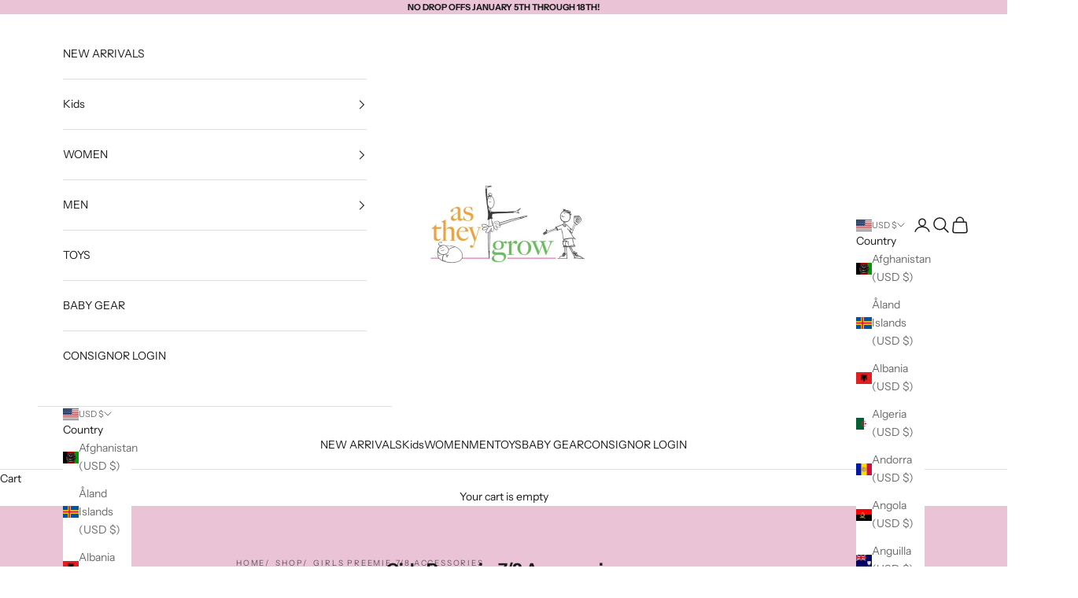

--- FILE ---
content_type: text/css
request_url: https://www.astheygrowdbq.com/cdn/shop/t/6/assets/rsw-custom.css?v=102074018862737727011724704174
body_size: -786
content:
/**RSW store credit btn - AV 08262024**/
button.button.btn--secondary.update-cart.rsw-store-credit {
    margin-right: inherit !important;
}